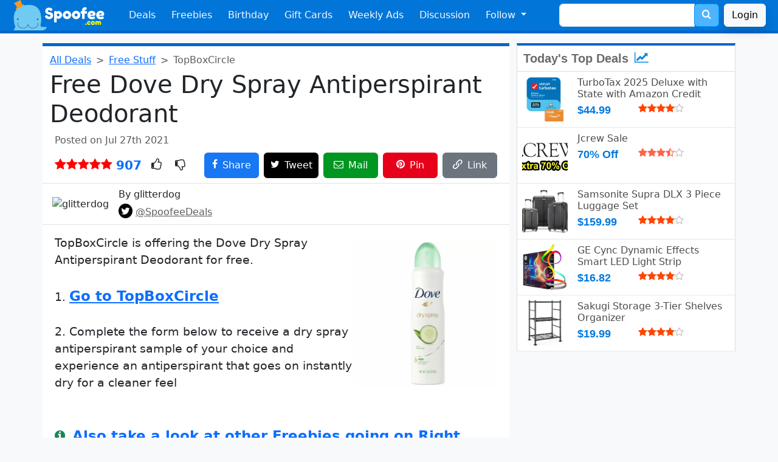

--- FILE ---
content_type: text/html; charset=UTF-8
request_url: https://www.spoofee.com/free-dove-dry-spray-antiperspirant-deodorant/deals/901216
body_size: 10545
content:
<!doctype html>
<html lang="en">
<head>
  <!-- Google tag (gtag.js) -->
<script async src="https://www.googletagmanager.com/gtag/js?id=G-ZRFQH6ZYVL"></script>
<script>
  window.dataLayer = window.dataLayer || [];
  function gtag(){dataLayer.push(arguments);}
  gtag('js', new Date());

  gtag('config', 'G-ZRFQH6ZYVL');
</script>
  <meta http-equiv="Content-Type" content="text/html; charset=utf-8" />
  <meta name="viewport" content="width=device-width, initial-scale=1, shrink-to-fit=no" />
  <meta http-equiv="X-UA-Compatible" content="IE=Edge,chrome=1" />
  <link rel="search" type="application/opensearchdescription+xml" href="/opensearch.xml.php" title="Spoofee Search" />
  <link rel="shortcut icon" href="/favicon.ico" />
  <link rel="canonical" href="https://www.spoofee.com/free-dove-dry-spray-antiperspirant-deodorant/deals/901216" />
  <meta property="article:publisher" content="https://www.facebook.com/Spoofee" />
  <meta name="keywords" content="Free, Dove, Dry, Spray, Antiperspirant, Deodorant, "/>
  <meta name="description" content="TopBoxCircle is offering the Dove Dry Spray Antiperspirant Deodorant for free. Go to TopBoxCircle. Complete the form below to receive a dry spray antiperspi"/>

  <meta property="twitter:card" value="summary"/>
  <meta property="twitter:site" value="@SpoofeeDeals"/>
  <meta name="twitter:domain" content="https://www.spoofee.com" />
  <meta name="twitter:title" content="Free Dove Dry Spray Antiperspirant Deodorant" />
  <meta name="twitter:url" content="https://www.spoofee.com/free-dove-dry-spray-antiperspirant-deodorant/deals/901216" />
  
  <meta name="twitter:image" content="https://www.spoofee.com/images/dealofday/original/901216.jpg" />
  <meta name="twitter:image:src" content="https://www.spoofee.com/images/dealofday/200/901216.jpg">  <meta name="twitter:description" content="TopBoxCircle is offering the Dove Dry Spray Antiperspirant Deodorant for free. Go to TopBoxCircle. Complete the form below to receive a dry spray antiperspirant sample of your choice and experience an " />
  <meta name="twitter:creator" content="glitterdog" />

  <meta property="fb:app_id" content="60832997773"/>
  <meta property="og:type" content="article"/>
  <meta property="og:url" content="https://www.spoofee.com/free-dove-dry-spray-antiperspirant-deodorant/deals/901216"/>
  <meta property="og:title" content="Free Dove Dry Spray Antiperspirant Deodorant" />
  
  <meta property="og:image" content="https://www.spoofee.com/images/dealofday/original/901216.jpg" />
  <meta property="og:description" content="TopBoxCircle is offering the Dove Dry Spray Antiperspirant Deodorant for free. Go to TopBoxCircle. Complete the form below to receive a dry spray antiperspirant sample of your choice and experience an antiperspirant that goes on instantly dry for a cleaner feel."/>
  <meta property="og:locale" content="en_US"/>
  <meta property="og:site_name" content="Spoofee Deals"/>
 
  <meta name="category" content="deals, coupons" />
  <meta name="sailthru.date" content="Tue, 27 Jul 2021 06:30:40 +0000" />
  <meta name="sailthru.expire_date" content="Tue, 27 Jul 2021 06:30:40 +0000" />
  <meta name="sailthru.tags" content="Deals, Coupons" />
  
  <meta name="sailthru.image.thumb" content="https://www.spoofee.com/images/dealofday/200/901216.jpg" />
	
  <meta name="author" content="glitterdog" />

  <meta property="article:author" content="https://www.facebook.com/Spoofee"/>
  <meta property="article:section" content="Deals, Coupons" />

  <meta name="publish_date" content="Tue, 27 Jul 2021 06:30:40 +0000" />


  <link rel="image_src" href="https://www.spoofee.com/images/dealofday/original/901216.jpg" />
  <meta name="image" content="https://www.spoofee.com/images/dealofday/original/901216.jpg" />
  <meta name="thumbnail" content="https://www.spoofee.com/images/dealofday/640/901216.jpg" />
  <link rel="publisher" type="text/html" href="https://www.facebook.com/Spoofee" />
  <link rel="apple-itouch-icon" href="/apple-touch-icon.png" />

  <meta itemprop="name" content='Free Dove Dry Spray Antiperspirant Deodorant' />
  <meta itemprop="description" content="TopBoxCircle is offering the Dove Dry Spray Antiperspirant Deodorant for free. Go to TopBoxCircle. Complete the form below to receive a dry spray antiperspirant sample of your choice and experience an antiperspirant that goes on instantly dry for a cleaner feel." />
  <meta itemprop="image" content="https://www.spoofee.com/images/dealofday/150/901216.jpg" />

  <link rel="alternate" type="application/rss+xml" title="The Full Feed" href="/rss.php" />
  <link rel="alternate" type="application/rss+xml" title="Hot Deal Feed" href="/rsshot.php" />
  
  <title>Free Dove Dry Spray Antiperspirant Deodorant</title>

  <link href="/fonts/style.css?v=1" rel="stylesheet">
  <link href="/css/side300-bs3.css?v=1" rel="stylesheet">
  <link href="/css/deal2.css?v=21" rel="stylesheet">
  <link href="/css/footer3.css?v=1" rel="stylesheet">

  <link href="https://cdn.jsdelivr.net/npm/bootstrap@5.3.3/dist/css/bootstrap.min.css" rel="stylesheet" integrity="sha384-QWTKZyjpPEjISv5WaRU9OFeRpok6YctnYmDr5pNlyT2bRjXh0JMhjY6hW+ALEwIH" crossorigin="anonymous">
  <script src="https://cdn.jsdelivr.net/npm/bootstrap@5.3.3/dist/js/bootstrap.bundle.min.js" integrity="sha384-YvpcrYf0tY3lHB60NNkmXc5s9fDVZLESaAA55NDzOxhy9GkcIdslK1eN7N6jIeHz" crossorigin="anonymous"></script>

  <link rel="stylesheet" href="/css/bootstrap-custom-3.css?v=3">
  <link rel="stylesheet" href="/css/bootstrap-social.css?v=f">



<script type="application/ld+json">
{
  "@context": "https://schema.org",
  "@type": "Article",
  "mainEntityOfPage":{
    "@type":"WebPage",
    "@id":"https://www.spoofee.com/free-dove-dry-spray-antiperspirant-deodorant/deals/901216"
  },
  "headline": "Free Dove Dry Spray Antiperspirant Deodorant",
  "image": {
    "@type": "ImageObject",
    "url": "https://www.spoofee.com/images/dealofday/original/901216.jpg",
    "height": 1000,
    "width": 1000  },
  "offers": {
    "@type": "Offer",
    "availability": "InStock",
    "name": "Dove Dry Spray Antiperspirant Deodorant",
    "price": "0.00",
    "priceCurrency": "USD"
  },
"thumbnailUrl":"https://www.spoofee.com/images/dealofday/150/901216.jpg",  "datePublished": "2021-07-27T06:30:40+00:00",
  "author": {
    "@type": "Person",
    "name": "glitterdog",
    "image": "https://www.spoofee.com/forums/data/avatars/o/48/48887.jpg",
    "sameAs": "https://www.spoofee.com/forums/member.php?u=48887"
  },
   "publisher": {
    "@type": "Organization",
    "name": "Spoofee",
    "logo": {
      "@type": "ImageObject",
      "url": "https://www.spoofee.com/img/logo/spoofee-logo-600x60.jpg",
      "width": 600,
      "height": 60
    }
  },
  "description": "TopBoxCircle is offering the Dove Dry Spray Antiperspirant Deodorant for free. Go to TopBoxCircle. Complete the form below to receive a dry spray antiperspirant sample of your choice and experience an antiperspirant that goes on instantly dry for a cleaner feel.",
  "name": "Dove Dry Spray Antiperspirant Deodorant",
  
  "comment" :[
  {
    "@type": "comment",
    "author": {
      "@type": "Person",
      "name": "Tap Dancer",
      "image": "https://www.spoofee.com/forums/data/avatars/o/46/46440.jpg"
    },
    "text": "Still working!",
    "datePublished": "2021-07-29T14:41:33+00:00",
    "discussionUrl": "https://www.spoofee.com/free-dove-dry-spray-antiperspirant-deodorant/deals/901216"
  }
,  {
    "@type": "comment",
    "author": {
      "@type": "Person",
      "name": "Spoofee",
      "image": "https://www.spoofee.com/forums/data/avatars/o/0/1.jpg"
    },
    "text": "Thank you glitterdog",
    "datePublished": "2021-07-27T13:31:02+00:00",
    "discussionUrl": "https://www.spoofee.com/free-dove-dry-spray-antiperspirant-deodorant/deals/901216"
  }
,  {
    "@type": "comment",
    "author": {
      "@type": "Person",
      "name": "glitterdog",
      "image": "https://www.spoofee.com/forums/data/avatars/o/48/48887.jpg"
    },
    "text": "https://topboxcircle.com/pages/2021/ul/dtc-202107-ul-degree

working",
    "datePublished": "2021-07-24T18:25:48+00:00",
    "discussionUrl": "https://www.spoofee.com/free-dove-dry-spray-antiperspirant-deodorant/deals/901216"
  }
,  {
    "@type": "comment",
    "author": {
      "@type": "Person",
      "name": "Guest",
      "image": "https://www.spoofee.com/forums/data/avatars/o/0/2.jpg"
    },
    "text": "{&#039;error&#039;:&#039;Sample 56 does not exist.&#039;}",
    "datePublished": "2017-01-24T17:13:55+00:00",
    "discussionUrl": "https://www.spoofee.com/free-dove-dry-spray-antiperspirant-deodorant/deals/901216"
  }
,  {
    "@type": "comment",
    "author": {
      "@type": "Person",
      "name": "Guest",
      "image": "https://www.spoofee.com/forums/data/avatars/o/0/2.jpg"
    },
    "text": "Link is dead",
    "datePublished": "2017-01-23T21:04:05+00:00",
    "discussionUrl": "https://www.spoofee.com/free-dove-dry-spray-antiperspirant-deodorant/deals/901216"
  }
,  {
    "@type": "comment",
    "author": {
      "@type": "Person",
      "name": "Guest",
      "image": "https://www.spoofee.com/forums/data/avatars/o/0/2.jpg"
    },
    "text": "{&#039;error&#039;:&#039;Sample 56 does not exist.&#039;}",
    "datePublished": "2017-01-23T19:52:50+00:00",
    "discussionUrl": "https://www.spoofee.com/free-dove-dry-spray-antiperspirant-deodorant/deals/901216"
  }
,  {
    "@type": "comment",
    "author": {
      "@type": "Person",
      "name": "Guest",
      "image": "https://www.spoofee.com/forums/data/avatars/o/0/2.jpg"
    },
    "text": "Doesntbwork",
    "datePublished": "2017-01-23T06:43:28+00:00",
    "discussionUrl": "https://www.spoofee.com/free-dove-dry-spray-antiperspirant-deodorant/deals/901216"
  }
  
  ],
  "commentCount" : 7}
</script>

<!-- Clarity tracking code for http://www.spoofee.com/ --><script>    (function(c,l,a,r,i,t,y){        c[a]=c[a]||function(){(c[a].q=c[a].q||[]).push(arguments)};        t=l.createElement(r);t.async=1;t.src="https://www.clarity.ms/tag/"+i+"?ref=bwt";        y=l.getElementsByTagName(r)[0];y.parentNode.insertBefore(t,y);    })(window, document, "clarity", "script", "hetkl1zb23");</script>
</head>

<body class='bg-light'>
<nav class="navbar navbar-expand-md bg-primary navbar-dark px-2" id="navigation">
  <div class="container-fluid">
    <a class="navbar-brand" href="https://www.spoofee.com" >
      <img src="/img/navbar/bootstrap-logo.png" height="50px" alt="Spoofee Logo">
    </a>
    <button class="navbar-toggler" type="button" data-bs-toggle="collapse" data-bs-target="#navbarSupportedContent" aria-controls="navbarSupportedContent" aria-expanded="false" aria-label="Toggle navigation">
      <span class="navbar-toggler-icon"></span>
    </button>

    <div class="collapse navbar-collapse" id="navbarSupportedContent">
      <ul class="navbar-nav mr-auto">
        <li class="nav-item">
          <a class="nav-link text-light"
            href="https://www.spoofee.com">
            Deals  
          </a>
        </li>
        <li class="nav-item">
          <a href="https://www.spoofee.com/free-stuff-freebies" class="nav-link text-light">
            Freebies
          </a>
        </li>
        <li class='nav-item'>
          <a href="https://www.spoofee.com/birthday-freebies-list" class="nav-link text-light">
            Birthday
          </a>
        </li>
        <li class='nav-item  d-md-none d-lg-block'>
          <a href="https://www.cardbear.com" class="nav-link text-light" target="cardbear">
            Gift Cards
          </a>
        </li>
        <li class='nav-item  d-md-none d-xl-block'>
          <a href="https://www.spoofee.com/weekly-ads-sunday-circulars" class="nav-link text-light">
            Weekly Ads
          </a>
        </li>
        <li class='nav-item  d-md-block'>
          <a href="https://www.spoofee.com/forums" class="nav-link text-light">
            Discussion
          </a>
        </li>

        <li class="nav-item dropdown d-md-none d-xl-block">
          <a class="nav-link text-light dropdown-toggle" href="#" id="followDropdown" role="button" data-bs-toggle="dropdown" aria-haspopup="true" aria-expanded="false">
            Follow
          </a>
          <ul class="dropdown-menu" aria-labelledby="followDropdown">
            <li>
              <a href="https://www.facebook.com/Spoofee" class="dropdown-item">
                <i style="color:#3b5998" class="icon-facebook"></i> Facebook
              </a>
	    </li>
            <li>
              <a href="https://twitter.com/intent/follow?source=followbutton&variant=1.0&screen_name=SpoofeeDeals" class="dropdown-item">
                <i style="color:#00aced" class="icon-twitter"></i> Twitter / X</a> 
            </li>
            <li>
              <a href="https://www.linkedin.com/company/spoofee-deals" class="dropdown-item">
                <i style="color:#007bb6" class="icon-linkedin"></i> LinkedIn</a>
            </li>
            <li>
              <a href="http://feeds.feedburner.com/spoofeeAllDeals" class="dropdown-item">
                <i style="color:#ff9900" class="icon-feed"></i> RSS</a>
            </li>
            <li>
              <hr class="dropdown-divider">
            </li>
            <li>
              <a href="https://www.spoofee.com/about-us" class="dropdown-item">
                <span class="icon-pencil" style="color:black"></span> Contact Us
              </a>
            </li>
            <li>
              <a href="https://www.spoofee.com/about-us" class="dropdown-item">
                <span class="icon-info-circle" style="color:black"></span> About Us
              </a>
            </li>
          </ul>
        </li>
    </ul>
    <form class="d-flex d-none d-md-block mx-auto me-0" method="get" action="https://www.spoofee.com/searchresult.php">
      <div class="input-group">
        <input type="text" class="form-control" placeholder="" name="q" value="">
        <input name="section" type="hidden" value="search">
        <div class="input-group-append">
          <button class="btn btn-search" type="submit" >
            <span style="font-size: 16px; color: white;">
              <span class="icon-search"></span>
            </span>
          </button>
        </div>
      </div>
    </form>
    <a href='https://www.spoofee.com/forums/index.php?login&_xfRedirect=https://www.spoofee.com/free-dove-dry-spray-antiperspirant-deodorant/deals/901216' class='btn btn-light shadow ms-2'>Login</a>  </div>
  </div>
</nav>
<div class="container-fluid d-sm-block d-md-none search-bar py-1 bg-dark">
  <div class="row">
    <div class="col">
      <form class="form-inline" method="get" action="https://www.spoofee.com/searchresult.php">
        <div class="input-group w-90 mx-auto">
          <input type="text" class="form-control" placeholder="free burger vegas" name="q" value="">
          <input name="section" type="hidden" value="search">
          <div class="input-group-append">
            <button class="btn btn-search" type="submit">
              <span style="font-size: 24px; color: white;">
                <i class="icon-search"></i>
              </span>
            </button>
          </div>
        </div>
      </form>
    </div>
  </div>
</div>




<div class="container-lg mt-3 pe-lg-0">
  <div class="row">

  <div class="col-12 col-sm-12 col-md-12 col-lg-8 col-xl-8 dealtitle bg-white rounded-bottom">
   
    <nav style="--bs-breadcrumb-divider: '>';" aria-label="breadcrumb">
      <ol class="breadcrumb my-1">
        <li class="breadcrumb-item"><a href="https://www.spoofee.com">All Deals</a></li>

        <li class="breadcrumb-item"><a href="https://spoofee.com/free-stuff-freebies">Free Stuff</a></li>        <li class="breadcrumb-item active" aria-current="page">TopBoxCircle</li>
      </ol>
    </nav>



    <h1>Free Dove Dry Spray Antiperspirant Deodorant</h1>

    
    <div class='d-flex mb-2 ps-2 text-muted align-items-center'>
      <div class="flex-grow-1 pe-2">
        Posted on Jul 27th 2021      </div>
      <div class='flex-shrink-1 pe-2' id='dealmsg'>
      </div>
    </div>

  <div class="d-flex mb-2 px-2 align-items-center">
    <div class="flex-shrink-1 fs-5 pe-2">
      <i class='icon-star' style='color:red'></i><i class='icon-star' style='color:red'></i><i class='icon-star' style='color:red'></i><i class='icon-star' style='color:red'></i><i class='icon-star' style='color:red'></i>      <span class='text-primary fs-5 fw-bold'> 907</span>
    </div>
    <div class="flex-grow-1 fs-5">
      <span class='icon-thumbs-o-up px-2' onclick="ratedeal(179898, 5)" id='thumbup'></span>
      <span class='icon-thumbs-o-down px-2' onclick="ratedeal(179898, 1)" id='thumbdown'></span>
    </div>
    <div class='pe-2'><a href="https://www.facebook.com/sharer/sharer.php?u=https://www.spoofee.com/free-dove-dry-spray-antiperspirant-deodorant/deals/901216" target="_blank" class="btn btn-facebook sharebutton-w p-2"><span class="icon-facebook"></span><span class='d-none d-sm-inline ms-2'>Share</span></a></div>
    <div class='pe-2'><a href="https://twitter.com/share?text=Free+Dove+Dry+Spray+Antiperspirant+Deodorant&hashtags=SpoofeeDeals,deals&url=https://www.spoofee.com/free-dove-dry-spray-antiperspirant-deodorant/deals/901216" target="_blank" class="btn btn-twitter sharebutton-w p-2"><span class="icon-twitter text-white"></span><span class='d-none d-sm-inline ms-2 text-white'>Tweet</span></a></div>
    <div class='d-none d-sm-block pe-2'><a href="/cdn-cgi/l/email-protection#[base64]" target="_blank" class="btn btn-email sharebutton-w p-2"><span class="icon-envelope-o text-white"></span><span class='d-none d-sm-inline ms-2'>Mail</span></a></div>
    <div class='d-none d-md-block d-lg-none d-xl-block pe-2'><a href="https://pinterest.com/pin/create/button/?url=https://www.spoofee.com/free-dove-dry-spray-antiperspirant-deodorant/deals/901216&amp;media=https://www.spoofee.com/images/dealofday/original/901216.jpg&amp;description=Free+Dove+Dry+Spray+Antiperspirant+Deodorant" target="_blank" class="btn btn-pinterest sharebutton-w p-2"><span class="icon-pinterest text-white"></span><span class='d-none d-sm-inline ms-2'>Pin</span></a></div>
    <div><span class="btn btn-secondary sharebutton-w p-2" data-bs-toggle="tooltip" data-bs-placement="top" data-bs-trigger="click focus" title="URL Copied" onclick="copyToClipboard()"><span class="icon-link text-white"></span><span class='d-none d-sm-inline ms-2'>Link</span></span></div>
  </div>



  


    
  <div class="d-flex border-bottom border-top py-2 px-3 mx-n1 align-items-center">
    <div class="flex-shrink-0 callout-info">
              <img src='https://www.spoofee.com/forums/data/avatars/o/48/48887.jpg' alt='glitterdog' class='rounded-circle align-self-start mr-3 hf-50'>
    </div>
    <div class="flex-grow-1 ms-3">
      <h6 class="mt-0">By 
        glitterdog      </h6>
      <p class='mb-0'>
        <span class='text-info font-weight-light mb-0'>
          <span class="icon-twitter btn-twitter p-1 rounded-circle"></span> <a href='https://twitter.com/SpoofeeDeals' class='text-decoration-underline text-muted'>@SpoofeeDeals</a>
        </span>
      </p>
    </div>
  </div>


  <div class="deal-text text-break pt-3 px-2 pb-5" id='dealDescription'>
      <div class='dealimg mx-n1 float-md-end'>
    <picture>
      <source srcset='/images/deal/original/901216.webp' type='image/webp'>
      <source srcset='/images/dealofday/original/901216.jpg' type='image/jpeg'> 
      <img src="/images/dealofday/original/901216.jpg" data-src="/images/dealofday/original/901216.jpg" loading="lazy" class="rounded-3 dealimgstd" alt="Free Dove Dry Spray Antiperspirant Deodorant">
    </picture>
  </div>
  
    <div class="bbWrapper">TopBoxCircle is offering the Dove Dry Spray Antiperspirant Deodorant for free.<br /><br />1. <a href="https://topboxcircle.com/pages/2021/ul/dtc-202107-ul-dove" target="_blank" class="link link--external" rel="nofollow ugc noopener">Go to TopBoxCircle</a><br /><br />2. Complete the form below to receive a dry spray antiperspirant sample of your choice and experience an antiperspirant that goes on instantly dry for a cleaner feel</div>

    
        <br><br>
        <a href="https://spoofee.com/free-stuff-freebies" class="text-decoration-none">
        <span class="icon-info-circle pe-1 text-success fs-5"></span> Also take a look at other Freebies going on Right Now</a>
      </div>

<script data-cfasync="false" src="/cdn-cgi/scripts/5c5dd728/cloudflare-static/email-decode.min.js"></script><script async src="//pagead2.googlesyndication.com/pagead/js/adsbygoogle.js"></script>
<ins class="adsbygoogle"
     style="display:block; text-align:center;"
     data-ad-layout="in-article"
     data-ad-format="fluid"
     data-ad-client="ca-pub-5953943608699958"
     data-ad-slot="9063381390"></ins>
<script>
     (adsbygoogle = window.adsbygoogle || []).push({});
</script>

<div class='hotdealsbox row'>
</div>


<div class="d-flex breadcrumb commentbar mx-n1 p-3 justify-content-between align-items-center">
  <div class="fw-normal">
    Comments <div class='badge bg-light text-primary ms-2'><h6 class='my-0 mx-2'>7</h6></div>  </div>
  <div class="text-right">
    <a href='https://www.spoofee.com/forums/index.php?posts/901216' rel=”nofollow”>
      <i class="icon-comments text-white fs-5"></i>
    </a>
  </div>
</div>


<div class="" id="commentanonymous">
  <div class="card card-body">
    <h4>Comment on this deal</h4>
    

<script type="text/javascript" language="javascript">

   function makePOSTRequest2(url, parameters) {
     var http_request;
     http_request = new XMLHttpRequest();
     http_request.onreadystatechange = function() {
       if (this.readyState == 4 && this.status == 200) {
         displayContents(this);
       }
     };
     http_request.open("POST", url, true);
     http_request.setRequestHeader("Content-type", "application/x-www-form-urlencoded");
     http_request.send(parameters);
   }

   function displayContents(http_request) {
     result = http_request.responseText;
     if (result.substring(0,5) == 'Thank'){
       document.getElementById('progress').innerHTML = "";
       document.getElementById('buttonComment').value = "Posted!";
       document.getElementById('buttonComment').className = "btn btn-success";
       document.getElementById('progress').innerHTML = "<font color='green'><b>Thank you!</b></font>";            
     } else {
       document.getElementById('buttonComment').value = "Submit Comment";
       document.getElementById('buttonComment').className = "btn btn-primary";
       document.getElementById('buttonComment').disabled = false;
       document.getElementById('commentbox').disabled = false;
       document.getElementById('progress').innerHTML = "";
       document.getElementById('progress').innerHTML = "<font color='red'>" + result + "</font>";
     }
   }
   
   function get(obj) {
     document.getElementById('buttonComment').value = "Submitting...";
     document.getElementById('buttonComment').className = "btn btn-warning";
     document.getElementById('buttonComment').disabled = true;
     document.getElementById('commentbox').disabled = true;
     document.getElementById('progress').innerHTML = "<div class='spinner-border text-primary' role='status'><span class='visually-hidden'>Loading...</span></div>";

     var poststr = "vbuserid=" + encodeURI( document.getElementById("vbuserid").value ) +
                   "&vbusername=" + encodeURI( document.getElementById("vbusername").value ) +
                   "&dealid=" + encodeURI( document.getElementById("dealid").value ) +
                   "&commentbox=" + encodeURI(document.getElementById("commentbox").value.replace(/[&]/g,'andandandand'));
     makePOSTRequest2('/postcomment.php', poststr);
   }
</script>


<form name="dealComments" action="">
  <input name="vbuserid" id="vbuserid" type="hidden" value="70671" />
  <input name="vbusername" id="vbusername" type="hidden" value="Guest" />
  <input type="hidden" id="dealid" value="901216" />
  <div class="d-flex py-3 border-bottom">
    <div class='me-3'>
    <img class="rounded" data-src="https://www.spoofee.com/forums/data/avatars/o/0/2.jpg" src="https://www.spoofee.com/forums/data/avatars/o/0/2.jpg" alt="Guest" width="70"\>
    </div>
    <div class="media-body w-100">
      <h5 class="mt-0 mb-1">
        Guest                  <small class='text-muted font-weight-light'> - <a href='https://www.spoofee.com/forums/index.php?login&_xfRedirect=https://www.spoofee.com/free-dove-dry-spray-antiperspirant-deodorant/deals/901216' class=''>Login</a></small>
        
      </h5>
      <textarea class="form-control my-2" aria-label="With textarea" placeholder="Add a comment..." maxlength='3000' id='commentbox'></textarea>
      <div class='text-end'>
        <span id='progress'></span> <input class="btn btn-primary" id="buttonComment" value="Submit Comment" onclick="return get(this.parentNode);" \>
      </div>
    </div>
  </div>
</form>


<div class='commentbox'>
  	   
  <div class="d-flex py-3 border-bottom">
    <a class="me-3" href="https://www.spoofee.com/forums/index.php?members/46440.Tap Dancer" >
      <img class="rounded" data-src="https://www.spoofee.com/forums/data/avatars/o/46/46440.jpg" src="https://www.spoofee.com/forums/data/avatars/o/46/46440.jpg" alt="Tap Dancer" width="70">
    </a>
    <div class="media-body text-break">
      <h5 class="mt-0 mb-1">
        <a href="https://www.spoofee.com/forums/index.php?members/46440.Tap Dancer" class='text-decoration-none'>
          Tap Dancer 
           <i class="fas fa-user-check"></i>          <small class='text-muted font-weight-light'>- 4 years  ago</small>
        </a>
      </h5>
              <h6 class='text-muted'>
          If it's free, it's for me        </h6>
            <div class="bbWrapper"><span style="color: #800080">Still working!</span></div>    </div>
  </div>

  	   
  <div class="d-flex py-3 border-bottom">
    <a class="me-3" href="https://www.spoofee.com/forums/index.php?members/1.Spoofee" >
      <img class="rounded" data-src="https://www.spoofee.com/forums/data/avatars/o/0/1.jpg" src="https://www.spoofee.com/forums/data/avatars/o/0/1.jpg" alt="Spoofee" width="70">
    </a>
    <div class="media-body text-break">
      <h5 class="mt-0 mb-1">
        <a href="https://www.spoofee.com/forums/index.php?members/1.Spoofee" class='text-decoration-none'>
          Spoofee 
           <i class="fas fa-user-check"></i>          <small class='text-muted font-weight-light'>- 4 years  ago</small>
        </a>
      </h5>
              <h6 class='text-muted'>
          Spoofee.com!        </h6>
            <div class="bbWrapper">Thank you glitterdog</div>    </div>
  </div>

  	   
  <div class="d-flex py-3 border-bottom">
    <a class="me-3" href="https://www.spoofee.com/forums/index.php?members/48887.glitterdog" >
      <img class="rounded" data-src="https://www.spoofee.com/forums/data/avatars/o/48/48887.jpg" src="https://www.spoofee.com/forums/data/avatars/o/48/48887.jpg" alt="glitterdog" width="70">
    </a>
    <div class="media-body text-break">
      <h5 class="mt-0 mb-1">
        <a href="https://www.spoofee.com/forums/index.php?members/48887.glitterdog" class='text-decoration-none'>
          glitterdog 
           <i class="fas fa-user-check"></i>          <small class='text-muted font-weight-light'>- 4 years  ago</small>
        </a>
      </h5>
              <h6 class='text-muted'>
                  </h6>
            <div class="bbWrapper"><a href="https://topboxcircle.com/pages/2021/ul/dtc-202107-ul-degree" target="_blank" class="link link--external" rel="nofollow ugc noopener">https://topboxcircle.com/pages/2021/ul/dtc-202107-ul-degree</a><br />
<br />
working</div>    </div>
  </div>

  	   
  <div class="d-flex py-3 border-bottom">
    <a class="me-3" href="https://www.spoofee.com/forums/index.php?login" >
      <img class="rounded" data-src="https://www.spoofee.com/forums/data/avatars/o/0/2.jpg" src="https://www.spoofee.com/forums/data/avatars/o/0/2.jpg" alt="Guest" width="70">
    </a>
    <div class="media-body text-break">
      <h5 class="mt-0 mb-1">
        <a href="https://www.spoofee.com/forums/index.php?login" class='text-decoration-none'>
          Guest #9160 
                    <small class='text-muted font-weight-light'>- 8 years  ago</small>
        </a>
      </h5>
            <div class="bbWrapper">{&#039;error&#039;:&#039;Sample 56 does not exist.&#039;}</div>    </div>
  </div>

  	   
  <div class="d-flex py-3 border-bottom">
    <a class="me-3" href="https://www.spoofee.com/forums/index.php?login" >
      <img class="rounded" data-src="https://www.spoofee.com/forums/data/avatars/o/0/2.jpg" src="https://www.spoofee.com/forums/data/avatars/o/0/2.jpg" alt="Guest" width="70">
    </a>
    <div class="media-body text-break">
      <h5 class="mt-0 mb-1">
        <a href="https://www.spoofee.com/forums/index.php?login" class='text-decoration-none'>
          Guest #9159 
                    <small class='text-muted font-weight-light'>- 8 years  ago</small>
        </a>
      </h5>
            <div class="bbWrapper">Link is dead</div>    </div>
  </div>

  	   
  <div class="d-flex py-3 border-bottom">
    <a class="me-3" href="https://www.spoofee.com/forums/index.php?login" >
      <img class="rounded" data-src="https://www.spoofee.com/forums/data/avatars/o/0/2.jpg" src="https://www.spoofee.com/forums/data/avatars/o/0/2.jpg" alt="Guest" width="70">
    </a>
    <div class="media-body text-break">
      <h5 class="mt-0 mb-1">
        <a href="https://www.spoofee.com/forums/index.php?login" class='text-decoration-none'>
          Guest #9158 
                    <small class='text-muted font-weight-light'>- 8 years  ago</small>
        </a>
      </h5>
            <div class="bbWrapper">{&#039;error&#039;:&#039;Sample 56 does not exist.&#039;}</div>    </div>
  </div>

  	   
  <div class="d-flex py-3 border-bottom">
    <a class="me-3" href="https://www.spoofee.com/forums/index.php?login" >
      <img class="rounded" data-src="https://www.spoofee.com/forums/data/avatars/o/0/2.jpg" src="https://www.spoofee.com/forums/data/avatars/o/0/2.jpg" alt="Guest" width="70">
    </a>
    <div class="media-body text-break">
      <h5 class="mt-0 mb-1">
        <a href="https://www.spoofee.com/forums/index.php?login" class='text-decoration-none'>
          Guest #9157 
                    <small class='text-muted font-weight-light'>- 8 years  ago</small>
        </a>
      </h5>
            <div class="bbWrapper">Doesntbwork</div>    </div>
  </div>

  
  </div>
</div> 
</div><!--commentbox-->
</div>


<div class='col-12 col-lg-4'>
  <div class='row'>
    <div class='col-12 col-md-6 col-lg-12 mb-3'>
      
<div class="side300_box">
  <div class="headline">
    Today's Top Deals
    <span style="color:#08d">
      <i class="icon-line-chart ms-1"></i>
    </span>
  </div>
 
<div class="d-flex p-2 bb-1">
  <div class="flex-shrink-0">
    <a href="https://www.spoofee.com/turbotax-2025-deluxe-with-state-with-amazon-credit/deals/1011641">
      <picture>
        <source srcset='/images/deal/200/1011641.webp' type="image/webp">
        <source srcset='/images/dealofday/200/1011641.jpg' type="image/jpeg">
        <img src='/images/dealofday/200/1011641.jpg' loading='lazy' alt='TurboTax 2025 Deluxe with State with Amazon Credit' 
          class="mr-3 dealsideimg rounded" itemprop='image' />
      </picture>
    </a>
  </div>
  <div class="flex-grow-1 ms-3">
    <a href="https://www.spoofee.com/turbotax-2025-deluxe-with-state-with-amazon-credit/deals/1011641">
      <h6 class="mt-0 mb-1">
        TurboTax 2025 Deluxe with State with Amazon Credit      </h6>
    </a>

    <div class='side300cost'>
      $44.99    </div>

    <div class='text-black-50'>
      <i class='icon-star' style='color:orangered'></i><i class='icon-star' style='color:orangered'></i><i class='icon-star' style='color:orangered'></i><i class='icon-star' style='color:orangered'></i><i class='icon-star-o' style='color:silver'></i>      &nbsp;    </div>
  </div>
</div>

<div class="d-flex p-2 bb-1">
  <div class="flex-shrink-0">
    <a href="https://www.spoofee.com/jcrew-sale-extra-70-off-coupon/deals/968641">
      <picture>
        <source srcset='/images/deal/200/968641.webp' type="image/webp">
        <source srcset='/images/dealofday/200/968641.jpg' type="image/jpeg">
        <img src='/images/dealofday/200/968641.jpg' loading='lazy' alt='Jcrew Sale Extra 70% Off Coupon' 
          class="mr-3 dealsideimg rounded" itemprop='image' />
      </picture>
    </a>
  </div>
  <div class="flex-grow-1 ms-3">
    <a href="https://www.spoofee.com/jcrew-sale-extra-70-off-coupon/deals/968641">
      <h6 class="mt-0 mb-1">
        Jcrew Sale      </h6>
    </a>

    <div class='side300cost'>
      70% Off    </div>

    <div class='text-black-50'>
      <i class='icon-star' style='color:tomato'></i><i class='icon-star' style='color:tomato'></i><i class='icon-star' style='color:tomato'></i><i class='icon-star-half-o' style='color:tomato'></i><i class='icon-star-o' style='color:silver'></i>      &nbsp;    </div>
  </div>
</div>

<div class="d-flex p-2 bb-1">
  <div class="flex-shrink-0">
    <a href="https://www.spoofee.com/samsonite-supra-dlx-3-piece-luggage-set/deals/1011626">
      <picture>
        <source srcset='/images/deal/200/1011626.webp' type="image/webp">
        <source srcset='/images/dealofday/200/1011626.jpg' type="image/jpeg">
        <img src='/images/dealofday/200/1011626.jpg' loading='lazy' alt='Samsonite Supra DLX 3 Piece Luggage Set' 
          class="mr-3 dealsideimg rounded" itemprop='image' />
      </picture>
    </a>
  </div>
  <div class="flex-grow-1 ms-3">
    <a href="https://www.spoofee.com/samsonite-supra-dlx-3-piece-luggage-set/deals/1011626">
      <h6 class="mt-0 mb-1">
        Samsonite Supra DLX 3 Piece Luggage Set      </h6>
    </a>

    <div class='side300cost'>
      $159.99    </div>

    <div class='text-black-50'>
      <i class='icon-star' style='color:orangered'></i><i class='icon-star' style='color:orangered'></i><i class='icon-star' style='color:orangered'></i><i class='icon-star' style='color:orangered'></i><i class='icon-star-o' style='color:silver'></i>      &nbsp;    </div>
  </div>
</div>

<div class="d-flex p-2 bb-1">
  <div class="flex-shrink-0">
    <a href="https://www.spoofee.com/ge-cync-dynamic-effects-smart-led-light-strip/deals/1011640">
      <picture>
        <source srcset='/images/deal/200/1011640.webp' type="image/webp">
        <source srcset='/images/dealofday/200/1011640.jpg' type="image/jpeg">
        <img src='/images/dealofday/200/1011640.jpg' loading='lazy' alt='GE Cync Dynamic Effects Smart LED Light Strip' 
          class="mr-3 dealsideimg rounded" itemprop='image' />
      </picture>
    </a>
  </div>
  <div class="flex-grow-1 ms-3">
    <a href="https://www.spoofee.com/ge-cync-dynamic-effects-smart-led-light-strip/deals/1011640">
      <h6 class="mt-0 mb-1">
        GE Cync Dynamic Effects Smart LED Light Strip      </h6>
    </a>

    <div class='side300cost'>
      $16.82    </div>

    <div class='text-black-50'>
      <i class='icon-star' style='color:orangered'></i><i class='icon-star' style='color:orangered'></i><i class='icon-star' style='color:orangered'></i><i class='icon-star' style='color:orangered'></i><i class='icon-star-o' style='color:silver'></i>      &nbsp;    </div>
  </div>
</div>

<div class="d-flex p-2 bb-1">
  <div class="flex-shrink-0">
    <a href="https://www.spoofee.com/sakugi-storage-3-tier-shelves-organizer/deals/1011639">
      <picture>
        <source srcset='/images/deal/200/1011639.webp' type="image/webp">
        <source srcset='/images/dealofday/200/1011639.jpg' type="image/jpeg">
        <img src='/images/dealofday/200/1011639.jpg' loading='lazy' alt='Sakugi Storage 3-Tier Shelves Organizer' 
          class="mr-3 dealsideimg rounded" itemprop='image' />
      </picture>
    </a>
  </div>
  <div class="flex-grow-1 ms-3">
    <a href="https://www.spoofee.com/sakugi-storage-3-tier-shelves-organizer/deals/1011639">
      <h6 class="mt-0 mb-1">
        Sakugi Storage 3-Tier Shelves Organizer      </h6>
    </a>

    <div class='side300cost'>
      $19.99    </div>

    <div class='text-black-50'>
      <i class='icon-star' style='color:orangered'></i><i class='icon-star' style='color:orangered'></i><i class='icon-star' style='color:orangered'></i><i class='icon-star' style='color:orangered'></i><i class='icon-star-o' style='color:silver'></i>      &nbsp;    </div>
  </div>
</div>

</div>
    </div>
    <div class='col-12 col-md-6 col-lg-12 mb-3'>
      <script async src="https://pagead2.googlesyndication.com/pagead/js/adsbygoogle.js"></script>
<!-- spoofee-deal-under-top-deals -->
<ins class="adsbygoogle"
     style="display:block"
     data-ad-client="ca-pub-5953943608699958"
     data-ad-slot="4632139720"
     data-ad-format="auto"
     data-full-width-responsive="true"></ins>
<script>
     (adsbygoogle = window.adsbygoogle || []).push({});
</script>
    </div>
  </div>

    <div class='row'>
      <div class='col-12 col-sm-6 col-lg-12 mb-3'>
        <div class='side300_box greentop'>
  <div class='headline'>
    <a href="https://www.cardbear.com" alt="CardBear Gift Card Discount" target="_blank">
      Gift Card Discounts
      <span style="color:#28a745">
        <i class="icon-credit-card-alt"></i>
      </span>
    </a>
  </div>



<div class="d-flex p-2 bb-1">

  <div class="flex-shrink-1">
    <a href="https://www.cardbear.com/gift-card-discount/316/cavenders" alt="Cavender's" target="_blank">
      <picture>
        <source srcset='https://www.cardbear.com/img/medium/Cavenders-gift-card.webp' type="image/webp">
        <source srcset='https://www.cardbear.com/img/medium/Cavenders-gift-card.png' type="image/png">
        <img src='https://www.cardbear.com/img/medium/Cavenders-gift-card.png' loading="lazy" alt="Cavender's"
          class="align-self-center cardsideimg mr-1 rounded" itemprop='image' />
      </picture>
    </a>
  </div>

  <div class="flex-grow-1 align-items-center m-2">
    <a href="https://www.cardbear.com/gift-card-discount/316/cavenders" alt="Cavender's" target="_blank">
      <h6>
        Cavender's      </h6>
    </a>
  </div>

  <div class="align-items-end align-items-center text-end">
    <a href="https://www.cardbear.com/gift-card-discount/316/cavenders" alt="Cavender's" target="_blank">
      <h5 class="card-subtitle mb-2 text-primary text-nowrap">
        22% Off 
      </h5>
    </a>

    <h6 class="card-subtitle text-success fw-light">
        Back in Stock    </h6>
  </div>
</div>






<div class="d-flex p-2 bb-1">

  <div class="flex-shrink-1">
    <a href="https://www.cardbear.com/gift-card-discount/691/johnny-carinos" alt="Johnny Carino's" target="_blank">
      <picture>
        <source srcset='https://www.cardbear.com/img/medium/JohnnyCarinos-gift-card.webp' type="image/webp">
        <source srcset='https://www.cardbear.com/img/medium/JohnnyCarinos-gift-card.png' type="image/png">
        <img src='https://www.cardbear.com/img/medium/JohnnyCarinos-gift-card.png' loading="lazy" alt="Johnny Carino's"
          class="align-self-center cardsideimg mr-1 rounded" itemprop='image' />
      </picture>
    </a>
  </div>

  <div class="flex-grow-1 align-items-center m-2">
    <a href="https://www.cardbear.com/gift-card-discount/691/johnny-carinos" alt="Johnny Carino's" target="_blank">
      <h6>
        Johnny Carino's      </h6>
    </a>
  </div>

  <div class="align-items-end align-items-center text-end">
    <a href="https://www.cardbear.com/gift-card-discount/691/johnny-carinos" alt="Johnny Carino's" target="_blank">
      <h5 class="card-subtitle mb-2 text-primary text-nowrap">
        30% Off 
      </h5>
    </a>

    <h6 class="card-subtitle text-success fw-light">
        was 13%    </h6>
  </div>
</div>






<div class="d-flex p-2 bb-1">

  <div class="flex-shrink-1">
    <a href="https://www.cardbear.com/gift-card-discount/787/el-torito" alt="El Torito" target="_blank">
      <picture>
        <source srcset='https://www.cardbear.com/img/medium/ElTorito-gift-card.webp' type="image/webp">
        <source srcset='https://www.cardbear.com/img/medium/ElTorito-gift-card.png' type="image/png">
        <img src='https://www.cardbear.com/img/medium/ElTorito-gift-card.png' loading="lazy" alt="El Torito"
          class="align-self-center cardsideimg mr-1 rounded" itemprop='image' />
      </picture>
    </a>
  </div>

  <div class="flex-grow-1 align-items-center m-2">
    <a href="https://www.cardbear.com/gift-card-discount/787/el-torito" alt="El Torito" target="_blank">
      <h6>
        El Torito      </h6>
    </a>
  </div>

  <div class="align-items-end align-items-center text-end">
    <a href="https://www.cardbear.com/gift-card-discount/787/el-torito" alt="El Torito" target="_blank">
      <h5 class="card-subtitle mb-2 text-primary text-nowrap">
        18% Off 
      </h5>
    </a>

    <h6 class="card-subtitle text-success fw-light">
        was 5%    </h6>
  </div>
</div>






<div class="d-flex p-2 bb-1">

  <div class="flex-shrink-1">
    <a href="https://www.cardbear.com/gift-card-discount/481/old-chicago" alt="Old Chicago" target="_blank">
      <picture>
        <source srcset='https://www.cardbear.com/img/medium/OldChicago-gift-card.webp' type="image/webp">
        <source srcset='https://www.cardbear.com/img/medium/OldChicago-gift-card.png' type="image/png">
        <img src='https://www.cardbear.com/img/medium/OldChicago-gift-card.png' loading="lazy" alt="Old Chicago"
          class="align-self-center cardsideimg mr-1 rounded" itemprop='image' />
      </picture>
    </a>
  </div>

  <div class="flex-grow-1 align-items-center m-2">
    <a href="https://www.cardbear.com/gift-card-discount/481/old-chicago" alt="Old Chicago" target="_blank">
      <h6>
        Old Chicago      </h6>
    </a>
  </div>

  <div class="align-items-end align-items-center text-end">
    <a href="https://www.cardbear.com/gift-card-discount/481/old-chicago" alt="Old Chicago" target="_blank">
      <h5 class="card-subtitle mb-2 text-primary text-nowrap">
        16% Off 
      </h5>
    </a>

    <h6 class="card-subtitle text-success fw-light">
        was 5%    </h6>
  </div>
</div>






<div class="d-flex p-2 bb-1">

  <div class="flex-shrink-1">
    <a href="https://www.cardbear.com/gift-card-discount/398/nba-store" alt="NBA Store" target="_blank">
      <picture>
        <source srcset='https://www.cardbear.com/img/medium/NBAStore-gift-card.webp' type="image/webp">
        <source srcset='https://www.cardbear.com/img/medium/NBAStore-gift-card.png' type="image/png">
        <img src='https://www.cardbear.com/img/medium/NBAStore-gift-card.png' loading="lazy" alt="NBA Store"
          class="align-self-center cardsideimg mr-1 rounded" itemprop='image' />
      </picture>
    </a>
  </div>

  <div class="flex-grow-1 align-items-center m-2">
    <a href="https://www.cardbear.com/gift-card-discount/398/nba-store" alt="NBA Store" target="_blank">
      <h6>
        NBA Store      </h6>
    </a>
  </div>

  <div class="align-items-end align-items-center text-end">
    <a href="https://www.cardbear.com/gift-card-discount/398/nba-store" alt="NBA Store" target="_blank">
      <h5 class="card-subtitle mb-2 text-primary text-nowrap">
        19% Off 
      </h5>
    </a>

    <h6 class="card-subtitle text-success fw-light">
        was 8%    </h6>
  </div>
</div>






<div class="d-flex p-2 bb-1">

  <div class="flex-shrink-1">
    <a href="https://www.cardbear.com/gift-card-discount/785/aritzia" alt="Aritzia" target="_blank">
      <picture>
        <source srcset='https://www.cardbear.com/img/medium/Aritzia-gift-card.webp' type="image/webp">
        <source srcset='https://www.cardbear.com/img/medium/Aritzia-gift-card.png' type="image/png">
        <img src='https://www.cardbear.com/img/medium/Aritzia-gift-card.png' loading="lazy" alt="Aritzia"
          class="align-self-center cardsideimg mr-1 rounded" itemprop='image' />
      </picture>
    </a>
  </div>

  <div class="flex-grow-1 align-items-center m-2">
    <a href="https://www.cardbear.com/gift-card-discount/785/aritzia" alt="Aritzia" target="_blank">
      <h6>
        Aritzia      </h6>
    </a>
  </div>

  <div class="align-items-end align-items-center text-end">
    <a href="https://www.cardbear.com/gift-card-discount/785/aritzia" alt="Aritzia" target="_blank">
      <h5 class="card-subtitle mb-2 text-primary text-nowrap">
        13% Off 
      </h5>
    </a>

    <h6 class="card-subtitle text-success fw-light">
        was 3%    </h6>
  </div>
</div>





  <div class="d-flex justify-content-center p-2 bb-1">
    <center>
      <a href='https://www.cardbear.com'>
        <button class='btn btn-primary btn-sm'>
          See All Gift Card Discounts
        </button>
      </a>
    </center>
  </div>

</div>
      </div>
      <div class='col-12 col-sm-6 col-lg-12 mb-3'>
        <div class="side300_box">
  <div class="headline">
    Subscribe! Don't miss out
    <span style="color:#06c">
      <i class="icon-star ms-1"></i>
    </span>
  </div>
 
  <div class='p-2 text-center' style='border-bottom:1px #ddd solid'>
  
    <h3 class='h2'>Get a Free Airtag!</h3>
    <div class='text-secondary'>
      100% spam free.<br>
      Unsubscribe anytime.<br>
      Monthly giveaway.
    </div>
    <picture>
      <source srcset='/images/giveaway/airtag-300.webp?i=1' type='image/webp'>
      <source srcset='/images/giveaway/airtag-300.jpg?i=1' type='image/jpeg'>
      <img src="/images/giveaway/airtag-300.webp?i=1" data-src="/images/giveaway/airtag-300.webp?i=1" class="img-fluid py-2" width='70%' alt="Airtag Giveaway">
    </picture>

    <form action="https://www.spoofee.com/sendy/subscribe" method="POST" accept-charset="utf-8">
        <input type="hidden" name="name" id="name" value="widgetairtag23"/>
        <input type="email" name="email" id="email" class="form-control form-control-lg" placeholder="Enter your email"/><br/><div style="display:none;">
        <label for="hp">HP</label><br/>
        <input type="text" name="hp" id="hp"/>
        </div>
        <input type="hidden" name="list" value="unx892BmnyU0RRsCFbIV8cjw"/>
        <input type="hidden" name="subform" value="yes"/>
        <div class="text-center">
          <button type="submit" class="btn btn-primary">
            <span>Sign me up!</span>
          </button>
        </div>
    </form>

    <div class='py-2'>
      <a href='/sign-up-to-win' class='text-success fs-6'>Spoofee Giveaway Details</a>
    </div>

  </div>
</div>
      </div>
    </div>

    <div class='row'>
      <div class='col-12 col-sm-6 col-lg-12 mb-3'>
              </div>
      <div class='col-12 col-sm-6 col-lg-12 mb-3'>
        
<div class="side300_box">
  <div class="headline">
    Most Searched Deals
    <span style="color:#08d">
      <i class="icon-line-chart ms-1"></i>
    </span>
  </div>
 
  <div class='p-2 text-center' style='border-bottom:1px #ddd solid'>
<a href='https://www.spoofee.com/search/xbox'><button type='button' class='btn btn-outline-primary m-2'>xbox</button></a><a href='https://www.spoofee.com/search/tv'><button type='button' class='btn btn-outline-secondary m-2'>tv</button></a><a href='https://www.spoofee.com/search/ipad'><button type='button' class='btn btn-outline-success m-2'>ipad</button></a><a href='https://www.spoofee.com/search/laptop'><button type='button' class='btn btn-outline-danger m-2'>laptop</button></a><a href='https://www.spoofee.com/search/dell'><button type='button' class='btn btn-outline-warning m-2'>dell</button></a><a href='https://www.spoofee.com/search/hdtv'><button type='button' class='btn btn-outline-info m-2'>hdtv</button></a><a href='https://www.spoofee.com/search/samsung'><button type='button' class='btn btn-outline-dark m-2'>samsung</button></a><a href='https://www.spoofee.com/search/amazon'><button type='button' class='btn btn-outline-primary m-2'>amazon</button></a><a href='https://www.spoofee.com/search/target'><button type='button' class='btn btn-outline-secondary m-2'>target</button></a><a href='https://www.spoofee.com/search/free'><button type='button' class='btn btn-outline-success m-2'>free</button></a><a href='https://www.spoofee.com/search/canon'><button type='button' class='btn btn-outline-danger m-2'>canon</button></a><a href='https://www.spoofee.com/search/printer'><button type='button' class='btn btn-outline-warning m-2'>printer</button></a><a href='https://www.spoofee.com/search/ssd'><button type='button' class='btn btn-outline-info m-2'>ssd</button></a><a href='https://www.spoofee.com/search/home'><button type='button' class='btn btn-outline-dark m-2'>home</button></a><a href='https://www.spoofee.com/search/staples'><button type='button' class='btn btn-outline-primary m-2'>staples</button></a><a href='https://www.spoofee.com/search/costco'><button type='button' class='btn btn-outline-secondary m-2'>costco</button></a>  </div>
</div>
      </div>
    </div>

  <div class='row'>
    <div class='col-12 col-md-6 col-lg-12 mb-3'>
      <script async src="https://pagead2.googlesyndication.com/pagead/js/adsbygoogle.js"></script>
<!-- spoofee-deal-under-top-deals -->
<ins class="adsbygoogle"
     style="display:block"
     data-ad-client="ca-pub-5953943608699958"
     data-ad-slot="4632139720"
     data-ad-format="auto"
     data-full-width-responsive="true"></ins>
<script>
     (adsbygoogle = window.adsbygoogle || []).push({});
</script>
    </div>
    <div class='col-12 col-md-6 col-lg-12 mb-3'>
      
<div class="side300_box">
  <div class="headline">
    More Deals for you
    <span style="color:#06c">
      <i class="icon-star"></i>
    </span>
  </div>
 
<div class="d-flex p-2 bb-1">
  <div class="flex-shrink-0">
    <a href="https://www.spoofee.com/how-to-get-a-discount-sirius-xm-radio-subscription/deals/732226">
      <picture>
      <source srcset='/images/deal/200/732226.webp' type="image/webp">
      <source srcset='/images/dealofday/200/732226.jpg' type="image/jpeg">
      <img src='/images/dealofday/200/732226.jpg' alt='How to Get a Discount Sirius XM Radio Subscription' 
        class="mr-3 dealsideimg rounded" itemprop='image' />
      </picture>
    </a>
  </div>
  <div class="flex-grow-1 ms-3">
    <a href="https://www.spoofee.com/how-to-get-a-discount-sirius-xm-radio-subscription/deals/732226">
      <h6 class="mt-0 mb-1">
        How to Get a Discount Sirius XM Radio Subscription      </h6>
    </a>

    <div class='side300cost'>
      How To    </div>
    
    <div class='side300rate'>
        <i class='icon-star' style='color:red'></i><i class='icon-star' style='color:red'></i><i class='icon-star' style='color:red'></i><i class='icon-star' style='color:red'></i><i class='icon-star-half-o' style='color:red'></i>    </div>
  </div>
</div>
<div class="d-flex p-2 bb-1">
  <div class="flex-shrink-0">
    <a href="https://www.spoofee.com/amc-or-regal-cinemas-or-fandango-movie-ticket-discount-20-off/deals/939548">
      <picture>
      <source srcset='/images/deal/200/939548.webp' type="image/webp">
      <source srcset='/images/dealofday/200/939548.jpg' type="image/jpeg">
      <img src='/images/dealofday/200/939548.jpg' alt='AMC or Regal Cinemas or Fandango Movie Ticket Discount 20% Off' 
        class="mr-3 dealsideimg rounded" itemprop='image' />
      </picture>
    </a>
  </div>
  <div class="flex-grow-1 ms-3">
    <a href="https://www.spoofee.com/amc-or-regal-cinemas-or-fandango-movie-ticket-discount-20-off/deals/939548">
      <h6 class="mt-0 mb-1">
        AMC or Regal Cinemas or Fandango Movie Ticket Discount 20% Off      </h6>
    </a>

    <div class='side300cost'>
      20% Off    </div>
    
    <div class='side300rate'>
        <i class='icon-star' style='color:DodgerBlue'></i><i class='icon-star' style='color:DodgerBlue'></i><i class='icon-star-o' style='color:silver'></i><i class='icon-star-o' style='color:silver'></i><i class='icon-star-o' style='color:silver'></i>    </div>
  </div>
</div>
</div>







    </div>
  </div>
</div>

  <div class='col-12 mt-2 d-block d-lg-none'>
    <nav aria-label="frontpagebutton">
  <ul class="pagination pagination-lg justify-content-center">
    <li class="page-item"><a class="page-link" href="https://www.spoofee.com">See Today's Deals</a></li>
  </ul>
</nav>
  </div>

</div>


</div>

</div>

  <div class="container-fluid mt-3 p-0">
    <footer class="footer stbottom p-3">
<div class='row'>

<div class='col-12 col-sm-4'>
  <h4>Spoofee Deals</h4>
  <p class="footer-links">
  <ul>
    <li><a href="/"><i class="icon-tags icon"></i> Hot Deals</a></li>
    <li><a href="/free-stuff-freebies"><i class="icon-fire icon"></i> Freebies</a></li>
    <li><a href="/weekly-ads-sunday-circulars"><span class='icon'><i class="icon-newspaper-o icon"></i> Weekly Ads</a></li>
    <li><a href="/birthday-freebies-list"><i class="icon-birthday-cake icon"></i> Birthday Deals</a></li>
    <li><a href="https://www.cardbear.com"><i class="icon-credit-card-alt icon"></i> Gift Card Discounts</a></li>
    <li><a href="/forums"><i class="icon-comments icon"></i> Community</a></li>
  </ul>
  </p>
</div>

<div class="col-12 col-sm-4">


<h4>Follow Us</h4>
  <center>
  <a href="https://www.facebook.com/Spoofee">
    <i class="icon-facebook fs-2 p-3" style='color:#ffffff'></i>
  </a>
  <a href="https://twitter.com/intent/follow?source=followbutton&variant=1.0&screen_name=SpoofeeDeals">
    <i class="icon-twitter fs-2 p-3" style='color:#99e3ff'></i>
  </a>
  <!--a href="http://www.linkedin.com/company/spoofee-deals">
    <i class="icon-linkedin fs-2 p-3" style='color:#f1faee'></i>
  </a-->
  <a href="https://feeds.feedburner.com/spoofeeAllDeals">
    <i class="icon-feed fs-2 p-3" style='color:#ffc126'></i>
  </a>
  </center>

<hr/>

<h4>Contact Us</h4>
<ul>
<li><i class="icon-paper-plane icon"></i><a href='/about-us'>Contact Us</a></li>
<li><i class="icon-info-circle icon"></i><a href='/about-us'>About Us</a></li>
</ul>  
</div>


<div class='col-12 col-sm-4'>
<h4>Submit Deals</h4>
<p>
<i class="icon-pencil icon"></i> Have a good deal or coupon? Want to share with our members? Please <a href='https://www.spoofee.com/forums/index.php?forums/hot-deals.5/' style='color:yellow'>post it on our forums</a></p>

<p>If it's a hot deal, we will post it on the front page with your name on it!</p>
</div>
</div>

<div class='row'>
  <div class='col-12 text-center'>
    <hr/>
    <small>
    <a href='/privacy' class='pe-3'>Your Privacy Rights</a>  
    <a href='/terms-of-service' class='pe-3'>TOS</a> 
    <a href='/affiliate-compensation-disclosure'>Affiliate Compensation Disclosure</a>
    <br>
    2026 Spoofee.com
    </small>
  </div>
</div>

</footer>
    <script type="text/javascript">
    var vglnk = {key: '00b7f9ea2f1860cb8b8f5e45ea496ae8'};
    (function(d, t) {
        var s = d.createElement(t);
            s.type = 'text/javascript';
            s.async = true;
            s.src = '//cdn.viglink.com/api/vglnk.js';
        var r = d.getElementsByTagName(t)[0];
            r.parentNode.insertBefore(s, r);
    }(document, 'script'));
</script>
  </div>

  <SCRIPT LANGUAGE="javascript" SRC="/includes/functions3.js?a=1" async defer></SCRIPT>
  <script defer src="https://static.cloudflareinsights.com/beacon.min.js/vcd15cbe7772f49c399c6a5babf22c1241717689176015" integrity="sha512-ZpsOmlRQV6y907TI0dKBHq9Md29nnaEIPlkf84rnaERnq6zvWvPUqr2ft8M1aS28oN72PdrCzSjY4U6VaAw1EQ==" data-cf-beacon='{"version":"2024.11.0","token":"0a58b8d5789340d8953d0cfec73a348e","r":1,"server_timing":{"name":{"cfCacheStatus":true,"cfEdge":true,"cfExtPri":true,"cfL4":true,"cfOrigin":true,"cfSpeedBrain":true},"location_startswith":null}}' crossorigin="anonymous"></script>
</body>
</html>




--- FILE ---
content_type: text/html; charset=utf-8
request_url: https://www.google.com/recaptcha/api2/aframe
body_size: 181
content:
<!DOCTYPE HTML><html><head><meta http-equiv="content-type" content="text/html; charset=UTF-8"></head><body><script nonce="0TaPnt5oy8thFyuGMYD9Kw">/** Anti-fraud and anti-abuse applications only. See google.com/recaptcha */ try{var clients={'sodar':'https://pagead2.googlesyndication.com/pagead/sodar?'};window.addEventListener("message",function(a){try{if(a.source===window.parent){var b=JSON.parse(a.data);var c=clients[b['id']];if(c){var d=document.createElement('img');d.src=c+b['params']+'&rc='+(localStorage.getItem("rc::a")?sessionStorage.getItem("rc::b"):"");window.document.body.appendChild(d);sessionStorage.setItem("rc::e",parseInt(sessionStorage.getItem("rc::e")||0)+1);localStorage.setItem("rc::h",'1768891582655');}}}catch(b){}});window.parent.postMessage("_grecaptcha_ready", "*");}catch(b){}</script></body></html>

--- FILE ---
content_type: text/css
request_url: https://www.spoofee.com/css/bootstrap-custom-3.css?v=3
body_size: 372
content:
.navbar-brand{
  padding:0px;
}
.navbar-toggler{
  padding-top:15px;
}
.navbar{
  padding-bottom:0px;
  padding-top:0px;
  color: #fff!important;
  background-color: #0275d8!important;
  border-bottom:5px #06c solid;
}
.nav-item{
  padding:5px;
}
.nav-link{
  color:#fff;
}

.btn-search {
    color: #212529;
    background-color: #4DB5FF;
    border-color: #0095ff;
}
.btn-lg-search {
  padding: 10px 16px;
  font-size: 12px;
  line-height: 1.3333333;
  border-radius: 6px;
  background-color:#4DB5FF;
  color:#fff;
}
.search-bar{
  background-color:#eee;
  border-bottom: 1px #ccc solid;
}


.card-shareblock{
  position: relative;
  width: 100%;
  height: 75px;
  overflow: hidden;
}

.card-thumbnail {
  position: relative;
  width: 100%;
  height: 250px;
  overflow: hidden;
}
.card-thumbnail img {
  position: absolute;
  left: 50%;
  top: 50%;
  height: 100%;
  width: auto;
  -webkit-transform: translate(-50%,-50%);
      -ms-transform: translate(-50%,-50%);
          transform: translate(-50%,-50%);
}
.card-thumbnail img.portrait {
  width: 100%;
  height: auto;
}
.label-bigger{
  font-size:16px;
}

.share-count{
  text-align:center;
}
.share-count-label{
  color:#06c;
  font-size:45px;
  font-weight:bold;
  padding-bottom:0px;
}
.share-count-word{
  color:#777;
  font-size:12px;
  position:relative;
  top:-15px
}

.w-90{
  width:90%!important;
}
.hf-20{
  height:20px;
}
.hf-50{
  height:50px!important;
}
.hf-60{
  height:60px!important;
}
.sharebutton-w{
  width:35px!important;
}
@media (min-width: 576px) {
.sharebutton-w{
  width:80px!important;
}
}
.mx-n1{
  margin-right:-0.75rem !important;
  margin-left:-0.75rem !important;
}
.mx-n2{
  margin-right:-1rem !important;
  margin-left:-1rem !important;
}
.bg-lightblue{
  background-color:#e6f1fd;
}
.bg-lightorange{
  background-color:#fff1c9;
}
.doff{
  border-radius: 0.25rem!important;
  color:#000;
  padding: 0.25rem 0.5rem!important;
}
@media (min-width: 992px) {
.mx-lg-n1{
  margin-right:-1rem !important;
  margin-left:-1rem !important;
}
}

.bd-callout{
    padding: 1.25rem;
    margin-top: 1.25rem;
    margin-bottom: 1.25rem;
    border: 1px solid #e9ecef;
    border-left-width: 0.25rem;
    border-radius: 0.25rem;
}
.bd-callout-info{
    border-left-color: #5bc0de;
}
.bd-callout-warning{
    border-left-color: #ffc107;
}

.text-yellow{
  color:#ff0!important;
}
